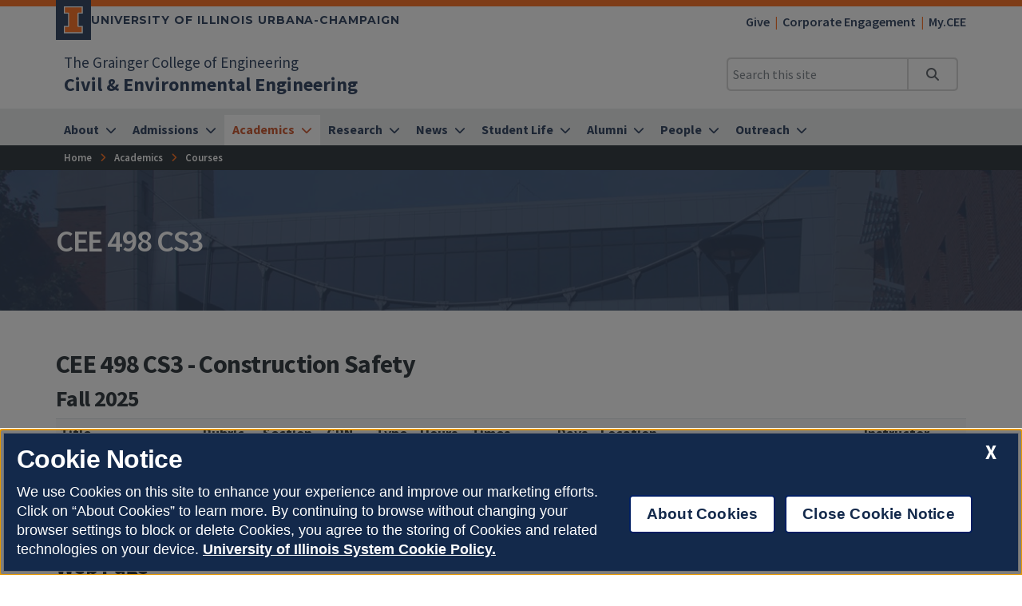

--- FILE ---
content_type: text/html
request_url: https://cee.illinois.edu/academics/courses/CEE498CS3
body_size: 45654
content:
<!DOCTYPE html>
<html lang="en">
<head>
	<meta charset="utf-8">
	<title>CEE 498 CS3
 | Civil & Environmental Engineering | Illinois</title>
	<link rel="shortcut icon" type="image/x-icon" href="https://cdn.brand.illinois.edu/favicon.ico">
	<link rel="canonical" href="https://cee.illinois.edu/academics/courses/cee498cs3" />

	<meta name="description" content="CEE 498 CS3
">
	<meta name="author" content="Grainger Engineering Office of Marketing and Communications">

	<!-- meta tags for mobile devices -->
	<meta name="viewport" content="width=device-width, initial-scale=1, shrink-to-fit=no">
	<meta name="mobile-web-app-capable" content="yes">
	<meta name="apple-mobile-web-app-status-bar-style" content="black">
	<meta http-equiv="X-UA-Compatible" content="IE=edge">

	<meta property="og:type" content="article" />
<meta property="og:title" content="CEE 498 CS3
" />
<meta property="og:description" content="CEE 498 CS3
" />
<meta property="og:url" content="https://cee.illinois.edu/academics/courses/cee498cs3" />
<meta property="og:image" content="https://ws.engr.illinois.edu/images/grainger-default-thumb.jpg" />


	<!-- fonts -->
	<link rel="stylesheet" type="text/css" href="https://fonts.googleapis.com/css?family=Source+Sans+Pro:300,300i,400,400i,600,600i,700,700i,900,900i%7cSource+Code+Pro:300,300i,400,400i,600,600i,700,700i,900,900i%7cMontserrat:400,500,600,700,800%7cMontserrat+Alternates:400,700%7cFjalla+One%7cBarlow+Condensed">
	<script src="https://kit.fontawesome.com/64a62210ef.js"></script>

	<!-- stylesheets -->
	<link rel="stylesheet" href="https://cdnjs.cloudflare.com/ajax/libs/bootstrap/4.6.2/css/bootstrap.min.css" integrity="sha512-rt/SrQ4UNIaGfDyEXZtNcyWvQeOq0QLygHluFQcSjaGB04IxWhal71tKuzP6K8eYXYB6vJV4pHkXcmFGGQ1/0w==" crossorigin="anonymous" referrerpolicy="no-referrer" />
	<link rel="stylesheet" href="https://cdnjs.cloudflare.com/ajax/libs/animate.css/3.7.2/animate.min.css" integrity="sha512-doJrC/ocU8VGVRx3O9981+2aYUn3fuWVWvqLi1U+tA2MWVzsw+NVKq1PrENF03M+TYBP92PnYUlXFH1ZW0FpLw==" crossorigin="anonymous" referrerpolicy="no-referrer" />
	<!--<link rel="stylesheet" href="https://cdnjs.cloudflare.com/ajax/libs/slick-carousel/1.8.1/slick.min.css" integrity="sha512-yHknP1/AwR+yx26cB1y0cjvQUMvEa2PFzt1c9LlS4pRQ5NOTZFWbhBig+X9G9eYW/8m0/4OXNx8pxJ6z57x0dw==" crossorigin="anonymous" referrerpolicy="no-referrer" />-->
	<link rel="stylesheet" type="text/css" href="https://ws.engr.illinois.edu/js/accessible-slick-1.0.1\slick\slick.min.css" crossorigin="anonymous" referrerpolicy="no-referrer">
	<link rel="stylesheet" href="https://cdnjs.cloudflare.com/ajax/libs/fancybox/3.5.7/jquery.fancybox.min.css" integrity="sha512-H9jrZiiopUdsLpg94A333EfumgUBpO9MdbxStdeITo+KEIMaNfHNvwyjjDJb+ERPaRS6DpyRlKbvPUasNItRyw==" crossorigin="anonymous" referrerpolicy="no-referrer" />
	<link rel="stylesheet" href="https://cdn.datatables.net/v/dt/dt-2.0.8/r-3.0.2/datatables.min.css">
	<link rel="stylesheet" href="https://cdnjs.cloudflare.com/ajax/libs/jarallax/2.1.3/jarallax.min.css" integrity="sha512-djZM2MOGEKiRnvoeu99OJUvkbkosoy1yIhQ+t6cONb90qjtQ8hxuoCxKK5k5eSvlWqb4887+ld9J82nzlwiqYQ==" crossorigin="anonymous" referrerpolicy="no-referrer" />
	<link rel="stylesheet" type="text/css" href="https://ws.engr.illinois.edu/sitemanager/theme_bespin.css?v=2026.01.07.1600">
	<link rel="stylesheet" type="text/css" href="https://ws.engr.illinois.edu/sitemanager/gensite.css?v=2026.01.07.1600">
	<link rel="stylesheet" type="text/css" href="/css/styles.css?v=2026.01.07.1600">

	<script type="text/javascript" src="//cdn.rlets.com/capture_configs/3b0/325/ee6/c464ad98f1e2210f6c152d1.js" async="async"></script>

<!-- Google Tag Manager -->
<script>(function(w,d,s,l,i){w[l]=w[l]||[];w[l].push({'gtm.start':
new Date().getTime(),event:'gtm.js'});var f=d.getElementsByTagName(s)[0],
j=d.createElement(s),dl=l!='dataLayer'?'&l='+l:'';j.async=true;j.src=
'https://www.googletagmanager.com/gtm.js?id='+i+dl;f.parentNode.insertBefore(j,f);
})(window,document,'script','dataLayer','GTM-5226K8RQ');</script>
<!-- End Google Tag Manager -->
<!--Clarity-->
<script type="text/javascript">
    (function(c,l,a,r,i,t,y){
        c[a]=c[a]||function(){(c[a].q=c[a].q||[]).push(arguments)};
        t=l.createElement(r);t.async=1;t.src="https://www.clarity.ms/tag/"+i;
        y=l.getElementsByTagName(r)[0];y.parentNode.insertBefore(t,y);
    })(window, document, "clarity", "script", "sfx07yh0bi");
</script>
<!--end Clarity-->

	<script src="https://cdnjs.cloudflare.com/ajax/libs/jquery/3.7.0/jquery.min.js" integrity="sha512-3gJwYpMe3QewGELv8k/BX9vcqhryRdzRMxVfq6ngyWXwo03GFEzjsUm8Q7RZcHPHksttq7/GFoxjCVUjkjvPdw==" crossorigin="anonymous" referrerpolicy="no-referrer"></script>
</head>

<body class="nosidebar site prod academics courses cee498cs3  isattop theme_bespin" data-sidebar="prod" data-sidebarskip="" data-sidebarinclude="" data-environment="standalone">
	<div id="page">
		<!-- Google Tag Manager (noscript) -->
<noscript><iframe src="https://www.googletagmanager.com/ns.html?id=GTM-5226K8RQ"
height="0" width="0" style="display:none;visibility:hidden"></iframe></noscript>
<!-- End Google Tag Manager (noscript) -->
		<header>
			<div class="container-fluid campus">
				<div class="row mx-auto align-items-center">
					<div id="campus_wordmark" class="campus-wordmark col p-0">
						<a class="campus-wordmark__link" href="https://illinois.edu/?utm_source=civilenvironmentalengineering&utm_medium=web&utm_campaign=header" aria-label="University of Illinois Urbana-Champaign">
							<div class="block-i-container">
								<svg class="block-i" viewBox="0 0 55 79" xmlns="http://www.w3.org/2000/svg" tabindex="-1">
									<title>Block I logo</title>
									<path class="block-i__outline" tabindex="-1" d="M54.2 21.1V0H0v21.1h12v36.1H0v21.1h54.2V57.2h-12V21.1z"></path>
									<path class="block-i__fill" tabindex="-1" d="M42.1 18.1h9V3H3v15h9c1.7 0 3 1.3 3 3v36.1c0 1.7-1.3 3-3 3H3v15h48.1v-15h-9c-1.7 0-3-1.3-3-3v-36c0-1.7 1.4-3 3-3z"></path>
								</svg>
							</div>

							<div class="wordmark-container">
								University of Illinois Urbana-Champaign
							</div>
						</a>
					</div>
					<div id="featurelinks" class="col p-0 text-right" role="navigation" aria-label="Top Bar">
						<ul>
<li><a href="/give">Give</a></li>
<li><a href="/corporate">Corporate Engagement</a></li>
<li><a href="http://my.cee.illinois.edu/">My.CEE</a></li>
</ul>
					</div>
				</div>
			</div>

			<div class="container-fluid site">
				<div class="row wordmark flex-nowrap align-items-center">
					<div class="col d-flex flex-fill px-0">
						<div class="site_identification">
							<div class="parent_name hide-empty" data-value="35"><a href="https://grainger.illinois.edu">The Grainger College of Engineering</a></div>
							<div class="site_name"><a href="/"><span>Civil & Environmental Engineering</span></a></div>
						</div>
					</div>

					<div class="col d-flex align-items-center px-0">
						<div id="header-search-container" class="d-none d-lg-block site-search enabled">
							<form class="form-inline" method="get" action="/search" id="search-form" role="search">
								<div class="input-group">
									<input type="text" class="form-control" name="q" placeholder="Search this site" aria-label="Search this site" aria-describedby="header-search-go-button">
									<div class="input-group-append">
										<button onclick="$('#header-search-container form').submit(); return false;" class="input-group-text" id="header-search-go-button"><i class="fa-solid fa-magnifying-glass"></i><span class="sr-only">Search</span></button>
									</div>
								</div>
							</form>
						</div>

						<div id="mainnav-toggler-container">
							<button class="navbar-toggler" type="button" data-toggle="collapse" data-target="#mainnav" aria-controls="mainnav" aria-expanded="false" aria-label="Toggle navigation">
								<span class="icon"></span> <span class="label">Menu</span>
							</button>
						</div>
					</div>
				</div>
				<nav class="navbar navbar-expand-lg" aria-label="Main Menu">
<div class="collapse navbar-collapse" id="mainnav">
<form class="d-block d-lg-none enabled" method="get" action="/search" id="mobile-search-form">
<div class="p-3">
<div class="input-group">
<input type="text" class="form-control" name="q" placeholder="Search" aria-label="Search this site" aria-describedby="mobile-search-go-button">
<div class="input-group-append">
<a href="/search" onclick="$('#mobile-search-form').submit(); return false;" class="input-group-text" id="mobile-search-go-button"><i class="far fa-search" aria-hidden="true"></i><span class="sr-only">Search</span></a>
</div>
</div>
</div>
</form>
<ul class="navbar-nav w-100">
<li class="dropdown mega nav-item">
<a href="/about" class="nav-link dropdown-toggle" data-toggle="dropdown" aria-haspopup="true" aria-expanded="false"><span>About</span></a>
<div class="dropdown-menu tile-list" id="mainnav-about">
<section class="tile w33 white-box py-5 marketing">
<p><img src="/_sitemanager/viewphoto.aspx?id=103374&s=1690" alt="Students meeting with recruiters at the Spring 2025 job fair" class="image"  data-fancy-caption="&lt;p&gt;Spring 2025 job fair&lt;/p&gt;" width="1690" loading="lazy" /></p>
<p>Learn more about our Industry Partners corporate engagement program.</p>
<p><a href="/corporate/corporate-partner-benefits" class="button orange" title="Industry Partners Program">Start Here</a></p>
</section>
<section class="tile menu white-box col">
<h2><a href="/about">About</a></h2>
<div class="row"><div class="menucol col-sm"><ul><li><a href="/directory/profile/barros" class="">Department Head</a></li>
<li><a href="/about/messages-from-department-head" class="">Messages from the Department Head</a></li>
<li><a href="/about/rankings-and-statistics" class="">Rankings & Statistics</a></li>
<li><a href="/about/diversity-equity-inclusion" class="">Diversity, Equity, Inclusion</a></li>
<li><a href="/about/buildings" class="">CEE Buildings</a></li>
<li><a href="/about/plan-your-visit" class="">Plan Your Visit</a></li>
<li><a href="/about/urbana-champaign" class="">Urbana-Champaign</a></li>
<li><a href="/about/vision-mission" class="">Vision, Mission</a></li>
<li><a href="/about/calendar" class="">Calendar</a></li>
<li><a href="/about/external-advisory-board" class="">External Advisory Board</a></li>
</ul></div><div class="menucol col-sm"><ul><li class="dropdown"><a href="/about/history" class="">History</a><ul class="history" >
<li><a href="/about/history/timeline" class="">Timeline</a></li>
<li><a href="/about/history/nae-members" class="">NAE Members</a></li>
<li><a href="/about/history/early-women-cee" class="">Early Women of CEE</a></li>
</ul>
</li>
<li><a href="/about/employment" class="">Employment</a></li>
<li><a href="/about/contact-us" class="">Contact Us</a></li>
</ul></div></div></section>
</div>
</li>
<li class="dropdown mega nav-item">
<a href="/admissions" class="nav-link dropdown-toggle" data-toggle="dropdown" aria-haspopup="true" aria-expanded="false"><span>Admissions</span></a>
<div class="dropdown-menu tile-list" id="mainnav-admissions">
<section class="tile menu white-box col">
<h2><a href="/admissions">Admissions</a></h2>
<div class="row"><div class="menucol col-sm"><ul><li class="dropdown"><a href="/admissions/undergraduate" class="">Undergraduate Admissions</a><ul class="undergraduate" >
<li><a href="/admissions/undergraduate/what-is-cee" class="">What is Civil & Environmental Engineering?</a></li>
<li><a href="/admissions/undergraduate/areas-of-specialization" class="">Areas of Specialization</a></li>
<li><a href="/admissions/undergraduate/our-community" class="">Our Community</a></li>
<li><a href="/admissions/undergraduate/undergraduate-research" class="">Undergraduate Research</a></li>
<li><a href="/admissions/undergraduate/career-prospects" class="">Career Prospects</a></li>
<li><a href="/admissions/undergraduate/alumni-network" class="">Alumni Network</a></li>
<li><a href="/admissions/undergraduate/costs-financial-aid" class="">Costs & Financial Aid</a></li>
<li><a href="https://www.admissions.illinois.edu/apply" class="">Apply Now</a></li>
</ul>
</li>
</ul></div><div class="menucol col-sm"><ul><li class="dropdown"><a href="/admissions/graduate" class="">Graduate Admissions</a><ul class="graduate" >
<li class="dropdown"><a href="/admissions/graduate/admission-requirements-and-process" class="">Admission Requirements and Process</a><ul class="admission-requirements-and-process" >
<li><a href="/admissions/graduate/admission-requirements-and-process/information-international-applicants" class="">Information for International Applicants</a></li>
<li><a href="/admissions/graduate/admission-requirements-and-process/tips-successful-application" class="">Tips for a Successful Application</a></li>
</ul>
</li>
<li><a href="/admissions/graduate/information-deadlines" class="">Information and Deadlines</a></li>
<li><a href="/admissions/graduate/admission-decisions" class="">Admission Decisions</a></li>
<li><a href="/admissions/graduate/degrees-and-programs-study" class="">Degrees and Programs of Study</a></li>
<li><a href="/admissions/graduate/graduate-funding" class="">Graduate Funding</a></li>
<li><a href="/admissions/graduate/simple-entry-program-cee-undergraduates" class="">Simple Entry Program for CEE</a></li>
<li><a href="/admissions/graduate/frequently-asked-questions-graduate-applicants" class="">Graduate Applicant FAQ</a></li>
<li><a href="https://grad.illinois.edu/admissions/apply" class="">Apply Now</a></li>
</ul>
</li>
<li><a href="/academics/graduate-programs/cee-online" class="">Online M.S. Admissions</a></li>
<li><a href="/about/plan-your-visit" class="">Plan Your Visit</a></li>
</ul></div></div></section>
</div>
</li>
<li class="dropdown mega nav-item">
<a href="/academics" class="nav-link dropdown-toggle" data-toggle="dropdown" aria-haspopup="true" aria-expanded="false"><span>Academics</span></a>
<div class="dropdown-menu tile-list" id="mainnav-academics">
<section class="tile menu white-box col">
<h2><a href="/academics">Academics</a></h2>
<div class="row"><div class="menucol col-sm"><ul><li class="dropdown"><a href="/academics/undergraduate-programs" class="">Undergraduate Programs</a><ul class="undergraduate-programs" >
<li class="dropdown"><a href="/academics/undergraduate-programs/bs-civil-engineering" class="">BS in Civil Engineering</a><ul class="bs-civil-engineering" >
<li><a href="/academics/undergraduate-programs/bs-civil-engineering/areas-study-specialization" class="">Areas of Specialization</a></li>
</ul>
</li>
<li><a href="/academics/undergraduate-programs/bs-environmental-engineering" class="">BS in Environmental Engineering</a></li>
<li><a href="/academics/undergraduate-programs/undergraduate-advising" class="">Advising</a></li>
<li><a href="/academics/undergraduate-programs/undergraduate-honors-programs" class="">Honors Programs</a></li>
<li><a href="/academics/undergraduate-programs/undergraduate-research" class="">Undergraduate Research</a></li>
<li><a href="/admissions/undergraduate/program-objectives" class="">Program Objectives</a></li>
<li><a href="/academics/undergraduate-programs/undergrad-resources" class="">Forms and Resources</a></li>
<li><a href="/academics/undergraduate-programs/undergraduate-blog" class="">Undergraduate Blog</a></li>
</ul>
</li>
</ul></div><div class="menucol col-sm"><ul><li class="dropdown"><a href="/academics/graduate-programs" class="">Graduate Degree and Certificate Programs</a><ul class="graduate-programs" >
<li><a href="/academics/graduate-programs/Evolving-AI-CEE" class="">Evolving AI+CEE</a></li>
<li><a href="/academics/graduate-programs/ms-degree-and-curriculum" class="">MS Degree and Curriculum</a></li>
<li class="dropdown"><a href="/academics/graduate-programs/phd-degree-and-curriculum" class="">PhD Degree and Curriculum</a><ul class="phd-degree-and-curriculum" >
<li><a href="/academics/graduate-programs/phd-degree-and-curriculum/direct-admit-phd" class="">Direct-Admit Ph.D.</a></li>
</ul>
</li>
<li><a href="/academics/graduate-programs/professional-ms-program" class="">Professional MS Program</a></li>
<li class="dropdown"><a href="/academics/graduate-programs/cee-online" class="">CEE Online</a><ul class="cee-online" >
<li><a href="/academics/graduate-programs/cee-online/cee-online-degree-program" class="">Degree Program</a></li>
<li><a href="/academics/graduate-programs/cee-online/cee-online-course-list" class="">Course List</a></li>
<li><a href="https://grainger.illinois.edu/academics/online/tuition-funding" class="">CEE Online Tuition and Fees</a></li>
<li><a href="/academics/graduate-programs/cee-online/cee-online-frequently-asked-questions" class="">CEE Online FAQ</a></li>
<li><a href="/academics/graduate-programs/cee-online/contact-us" class="">Contact Us</a></li>
<li><a href="/academics/graduate-programs/cee-online/cee-online-student-resources" class="">Student Resoures</a></li>
</ul>
</li>
<li><a href="https://cee.illinois.edu/academics/graduate-programs/cee-online/cee-online-certificate-program" class="">CEE Certificate Program</a></li>
<li><a href="/academics/graduate-programs/financial-assistance" class="">Financial Assistance</a></li>
<li><a href="/academics/graduate-programs/professional-development-opportunities" class="">Professional Development</a></li>
<li><a href="/academics/graduate-programs/forms-and-resources" class="">Forms and Resources</a></li>
<li><a href="/academics/graduate-programs/graduate-blog" class="">Graduate Blog</a></li>
</ul>
</li>
<li class="dropdown"><a href="/academics/international-programs" class="">International Programs</a><ul class="international-programs" >
<li><a href="/academics/international-programs/bs-ms-program" class="">BS + MS Program</a></li>
</ul>
</li>
</ul></div><div class="menucol col-sm"><ul><li><a href="/academics/areas" class="">Areas of Study and Research</a></li>
<li><a href="/academics/courses" class="">Courses</a></li>
<li><a href="/academics/scholarships-and-awards" class="">Scholarships, Fellowships and Awards</a></li>
<li><a href="/academics/teaching-best-practices" class="">Teaching Best Practices</a></li>
<li class="dropdown"><a href="/academics/educational-innovation" class="">Educational Innovation</a><ul class="educational-innovation" >
<li><a href="/academics/educational-innovation/SIIP-projects" class="">SIIP Projects</a></li>
</ul>
</li>
</ul></div></div></section>
</div>
</li>
<li class="dropdown mega nav-item">
<a href="/research" class="nav-link dropdown-toggle" data-toggle="dropdown" aria-haspopup="true" aria-expanded="false"><span>Research</span></a>
<div class="dropdown-menu tile-list" id="mainnav-research">
<section class="tile w33 white-box py-5 marketing">
<p style="text-align: center;"><img src="/_sitemanager/viewphoto.aspx?id=59768&s=500" alt="The Kavita and Lalit Bahl Smart Bridge" class="image"  data-fancy-caption="" width="500" loading="lazy" /></p>
<p style="text-align: center;">Explore the features of the<br />Kavita and Lalit Bahl Smart Bridge</p>
<p><a class="button orange" title="Learn more about the smart bridge" href="/research/research-facilities/smart-bridge">Explore</a></p>
</section>
<section class="tile menu white-box col">
<h2><a href="/research">Research</a></h2>
<div class="row"><div class="menucol col-sm"><ul><li><a href="/areas" class="">Research Areas</a></li>
<li><a href="/directory/faculty/faculty-area" class="">Faculty by Research Areas</a></li>
<li><a href="/research/research-facilities" class="">Research Labs and Facilities</a></li>
<li><a href="/research/research-centers" class="">Research Centers</a></li>
<li><a href="/academics/undergraduate-programs/undergraduate-research" class="">Undergraduate Research</a></li>
<li><a href="/research/conferences" class="">Conferences</a></li>
</ul></div></div></section>
</div>
</li>
<li class="dropdown mega nav-item">
<a href="/news" class="nav-link dropdown-toggle" data-toggle="dropdown" aria-haspopup="true" aria-expanded="false"><span>News</span></a>
<div class="dropdown-menu tile-list" id="mainnav-news">
<section class="tile w25 white-box py-5 marketing">
<p>Recent faculty publications, <br />awards and media mentions</p>
<p><a href="/news/highlights" class="button orange">Highlights</a></p>
</section>
<section class="tile menu white-box col">
<h2><a href="/news">News</a></h2>
<div class="row"><div class="menucol col-sm"><ul><li><a href="/news/department-news" class="">Department News</a></li>
<li><a href="/news/highlights" class="">Highlights</a></li>
<li><a href="/news/media-mentions" class="">Media Mentions</a></li>
<li><a href="/news/webinars-videos" class="">Webinars and Videos</a></li>
<li><a href="/news/Illinois-Impact" class="">CEE Illinois Impact</a></li>
<li><a href="/news/magazines" class="">CEE Publications</a></li>
<li><a href="/news/cee-newsletter" class="">CEE e-Newsletter</a></li>
</ul></div></div></section>
</div>
</li>
<li class="dropdown mega nav-item">
<a href="/student-life" class="nav-link dropdown-toggle" data-toggle="dropdown" aria-haspopup="true" aria-expanded="false"><span>Student Life</span></a>
<div class="dropdown-menu tile-list" id="mainnav-student-life">
<section class="tile w33 white-box py-5 marketing">
<p><img src="/_sitemanager/viewphoto.aspx?id=42235&s=1920" alt="Students working on the concrete canoe on casting day in Spring 2016" class="image"  data-fancy-caption="" width="1920" loading="lazy" /></p>
<p>Get involved with a student organization.</p>
<p><a href="/student-life/student-organizations" class="button orange" title="See student organizations">Start Here</a></p>
</section>
<section class="tile menu white-box col">
<h2><a href="/student-life">Student Life</a></h2>
<div class="row"><div class="menucol col-sm"><ul><li><a href="/student-life/student-organizations" class="">Student Organizations</a></li>
<li><a href="/student-life/student-resources" class="">Student Resources</a></li>
<li><a href="/student-life/department-college-campus-events" class="">Department, College and Campus Events</a></li>
<li class="dropdown"><a href="/student-life/career-prep" class="">Career Prep</a><ul class="career-prep" >
<li><a href="/student-life/career-prep/backpack-briefcase" class="">Backpack to Briefcase Series</a></li>
<li><a href="/student-life/career-prep/job-fair-cee-students" class="">CEE Job Fair: Students</a></li>
<li><a href="/student-life/career-prep/job-shadow-program" class="">Job Shadow Program</a></li>
</ul>
</li>
</ul></div><div class="menucol col-sm"><ul><li><a href="/academics/undergraduate-programs/undergraduate-blog" class="">Undergraduate Blog</a></li>
<li><a href="/academics/graduate-programs/graduate-blog" class="">Graduate Blog</a></li>
</ul></div></div></section>
</div>
</li>
<li class="dropdown mega nav-item">
<a href="/alumni" class="nav-link dropdown-toggle" data-toggle="dropdown" aria-haspopup="true" aria-expanded="false"><span>Alumni</span></a>
<div class="dropdown-menu tile-list" id="mainnav-alumni">
<section class="tile w50  " id="tile23971" data-tileid="23971"  >
	<div class="wrapper    ">
		<div class="lower    " id="lower23971">
			<div class="row">
				<div class="col-md column1      "  >
					<h3>Contact Us</h3>
<p><b><img src="/_sitemanager/viewphoto.aspx?id=105521&s=200" alt="Amy Whitaker" class="image align-left"  data-fancy-caption="" width="200" loading="lazy" />Amy Whitaker</b><br>Assistant Director of Alumni &amp; Career Services<br>1210 Newmark Civil Engineering Lab<br>(217) 300-2341<br><a href="mailto:amwhit@illinois.edu">amwhit@illinois.edu</a></p>
				</div>
			</div>
		</div>
	</div>
</section>

<section class="tile menu white-box col">
<h2><a href="/alumni">Alumni</a></h2>
<div class="row"><div class="menucol col-sm"><ul><li class="dropdown"><a href="/alumni/alumni-association" class="">Alumni Association</a><ul class="alumni-association" >
<li class="dropdown"><a href="/alumni/alumni-association/current-board-directors" class="">Current Board of Directors</a><ul class="current-board-directors" >
<li><a href="/alumni/alumni-association/current-board-directors/past-presidents" class="">Past Presidents</a></li>
</ul>
</li>
<li><a href="/alumni/alumni-association/apply-ceeaa-board-directors" class="">Apply for the Board of Directors</a></li>
<li><a href="/alumni/alumni-association/ceeaa-board-handbook" class="">Board of Directors Handbook</a></li>
<li><a href="/alumni/alumni-association/young-engineers-division" class="">Young Engineers Division</a></li>
</ul>
</li>
<li><a href="/alumni/awards" class="">Awards</a></li>
<li><a href="/alumni/events" class="">Events</a></li>
<li><a href="/alumni/giving" class="">Alumni Giving</a></li>
<li><a href="/alumni/get-involved" class="">Get Involved</a></li>
<li><a href="https://cee.illinois.edu/corporate/cee-job-fair" class="">CEE Job Fair</a></li>
<li><a href="/alumni/contact-us" class="">Stay Connected</a></li>
</ul></div></div></section>
</div>
</li>
<li class="dropdown mega nav-item">
<a href="/directory" class="nav-link dropdown-toggle" data-toggle="dropdown" aria-haspopup="true" aria-expanded="false"><span>People</span></a>
<div class="dropdown-menu tile-list" id="mainnav-directory">

<section class="tile menu white-box col">
<h2><a href="/directory">People</a></h2>
<div class="row"><div class="menucol col-sm"><ul><li class="dropdown"><a href="/directory/faculty" class="">Faculty</a><ul class="faculty" >
<li><a href="/directory/faculty/affiliates-and-adjuncts" class="">Affiliates and Adjuncts</a></li>
<li><a href="/directory/faculty/specialized-faculty-and-instructors" class="">Specialized Faculty and Instructors</a></li>
<li><a href="/directory/faculty/emeritus-faculty" class="">Emeritus Faculty</a></li>
<li><a href="/directory/faculty/faculty-area" class="">Faculty by Area</a></li>
<li><a href="/directory/faculty/all-faculty" class="">All Faculty</a></li>
</ul>
</li>
</ul></div><div class="menucol col-sm"><ul><li class="dropdown"><a href="/directory/staff" class="">Administration</a><ul class="staff" >
<li><a href="/directory/staff/office-department-head" class="">Office of the Department Head</a></li>
<li><a href="/directory/staff/affairs-advising" class="">Graduate and Undergraduate Affairs and Advising</a></li>
<li><a href="/directory/staff/advancement-communications-alumni-relations" class="">Advancement, Communications, Alumni Relations</a></li>
<li><a href="/directory/staff/business-office" class="">Business Office, Human Resources</a></li>
<li><a href="/directory/staff/machine-shop" class="">Machine Shop</a></li>
<li><a href="/directory/staff/area-support-staff" class="">Area Support Staff</a></li>
<li><a href="/directory/staff/all-staff" class="">All Staff</a></li>
</ul>
</li>
</ul></div></div></section>
</div>
</li>
<li class="dropdown mega nav-item">
<a href="/outreach" class="nav-link dropdown-toggle" data-toggle="dropdown" aria-haspopup="true" aria-expanded="false"><span>Outreach</span></a>
<div class="dropdown-menu tile-list" id="mainnav-outreach">
<section class="tile menu white-box col">
<h2><a href="/outreach">Outreach</a></h2>
<div class="row"><div class="menucol col-sm"><ul><li><a href="/outreach/CityDesigners" class="">City Designers and Builders Camp</a></li>
<li><a href="/outreach/IMAGINESaturdays" class="">IMAGINE Saturdays for 8th-, 9th- and 10th-graders</a></li>
<li><a href="/outreach/tutoring-mentoring-program" class="">Tutoring and Mentoring Program</a></li>
<li><a href="/outreach/stembassadors" class="">STEMbassadors</a></li>
</ul></div></div></section>
</div>
</li>
<li class="dropdown mega nav-item">
<a href="/corporate" class="nav-link dropdown-toggle" data-toggle="dropdown" aria-haspopup="true" aria-expanded="false"><span>Corporate Engagement</span></a>
<div class="dropdown-menu tile-list" id="mainnav-corporate">
<section class="tile menu white-box col">
<h2><a href="/corporate">Corporate Engagement</a></h2>
<div class="row"><div class="menucol col-sm"><ul><li><a href="/corporate/corporate-partner-benefits" class="">Industry Partners Program</a></li>
</ul></div></div></section>
</div>
</li>
<li class="dropdown mega nav-item">
<a href="/give" class="nav-link dropdown-toggle" data-toggle="dropdown" aria-haspopup="true" aria-expanded="false"><span>Give</span></a>
<div class="dropdown-menu tile-list" id="mainnav-give">
<section class="tile menu white-box col">
<h2><a href="/give">Give</a></h2>
<div class="row"><div class="menucol col-sm"><ul><li><a href="/give/cee-modernization-plan" class="">CEE Modernization Plan</a></li>
<li><a href="/give/cee-trust" class="">CEE Priority Fund</a></li>
<li><a href="/give/support-our-faculty" class="">Support Our Faculty</a></li>
<li class="dropdown"><a href="/give/support-our-students" class="">Support Our Students</a><ul class="support-our-students" >
<li><a href="/give/support-our-students/laura-dehaan" class="">Laura DeHaan</a></li>
<li><a href="/give/support-our-students/ryan-altemare-bs-11-ms-12" class="">Ryan Altemare (BS 11, MS 12)</a></li>
<li><a href="/give/support-our-students/ugwem-eneyo-cee-senior" class="">Ugwem Eneyo, CEE senior</a></li>
</ul>
</li>
</ul></div></div></section>
</div>
</li>
</ul>
</div>
</nav>

			</div>
			<div id="breadcrumbs_container">
				<nav id="breadcrumbs" aria-label="Breadcrumbs"><ul><li class="ancestor-bc-item"><a href="/">Home</a></li><li class="ancestor-bc-item"><a href="/academics">Academics</a></li><li class="parent-bc-item"><a href="/academics/courses">Courses</a></li></ul></nav>
			</div>
		</header>

		<div id="content">
			<main>
				<div id="hero" class="container-fluid" style="background-image: url(/_sitemanager/viewphoto.aspx?id=111571&s=0);" data-fancy-caption="">
					<div class="row">
						<div class="col maxwidth1140">
							<h1>CEE 498 CS3
</h1>
						</div>
					</div>
				</div>

				

				<div id="content_inner" class="container-fluid">
					<div class="tile-list">
						<section class="tile w110 white-box " id="tile9645" data-tileid="9645"  >
	<div class="wrapper   py-5 ">
		<div class="lower maxwidth1140   " id="lower9645">
			<div class="row">
				<div class="col-md column1      "  >
					<div><section class="tile w110 white-box">
	<div class="lower article maxwidth1140">
		<div id="CEE498CS3">
			<h2>CEE 498 CS3 - Construction Safety</h2>
			<h3>Fall 2025</h3>
			<div class="extCoursesTimeTable"><table class="gentable table table-sm"><thead><tr><th class="extCoursesTTtitle">Title</th><th class="extCoursesTTsect">Rubric</th><th class="extCoursesTTsect">Section</th><th class="extCoursesTTcrn">CRN</th><th class="extCoursesTTtype">Type</th><th class="extCoursesTThours">Hours</th><th class="extCoursesTTtime">Times</th><th class="extCoursesTTdays">Days</th><th class="extCoursesTTloc">Location</th><th class="extCoursesTTinstr">Instructor</th></tr></thead><tr  id="crn58133_120258"><td  class="extCoursesTTtitle">Construction Safety</td><td  class="extCoursesTTsect">CEE498</td><td  class="extCoursesTTsect">CS3</td><td  class="extCoursesTTcrn">58133</td><td  class="extCoursesTTtype">S1</td><td  class="extCoursesTThours">3</td><td  class="extCoursesTTtime">1530 - 1650</td><td  class="extCoursesTTdays">  T R  &nbsp;</td><td  class="extCoursesTTloc">2312 Newmark Civil Engineering Bldg&nbsp;</td><td  class="extCoursesTTinstr"><a href="/directory/profile/hjebelli">Houtan Jebelli</a><br /><a href="/directory/profile/amito2">Amit Ojha</a><br /></td></tr><tr  id="crn58134_120258"><td  class="extCoursesTTtitle">Construction Safety</td><td  class="extCoursesTTsect">CEE498</td><td  class="extCoursesTTsect">CS4</td><td  class="extCoursesTTcrn">58134</td><td  class="extCoursesTTtype">S1</td><td  class="extCoursesTThours">4</td><td  class="extCoursesTTtime">1530 - 1650</td><td  class="extCoursesTTdays">  T R  &nbsp;</td><td  class="extCoursesTTloc">2312 Newmark Civil Engineering Bldg&nbsp;</td><td  class="extCoursesTTinstr"></td></tr></table></div>
			<div id="extCoursesWebPage"><div class="extCoursesProfileHeading"><h3>Web Page</h3></div><div class="extCoursesProfileContent"><a href="https://canvas.illinois.edu/courses/50962" class="external" target="_blank">https://canvas.illinois.edu/courses/50962</a></div></div>
			
			<div id="extCoursesDescription"><div class="extCoursesProfileHeading"><h3>Official Description</h3></div><div class="extCoursesProfileContent">Subject offerings of new and developing areas of knowledge in civil and environmental engineering intended to augment the existing curriculum. See Class Schedule or departmental course information for topics and prerequisites. Course Information: 1 to 4 undergraduate hours. 1 to 4 graduate hours. May be repeated in the same or separate terms if topics vary.</div></div>
			
			
			
			
			
		</div>
	</div>
</section>
</div>


<script type="text/javascript">
	$(document).ready(function () {
		if ($("h1").html().trim().length == 0) {
			window.location = "/academics/courses";
		}

	});

</script>
				</div>
			</div>
		</div>
	</div>
</section>

					</div>
				</div>
			</main>
		</div>

		<footer>
			<div class="site-footer hide-empty" data-value=""></div>

			<div class="site-footer show-empty" data-value="">
				<div class="container-fluid maxwidth1140">
					<div class="row justify-content-between">
						<div class="col-12 col-md-6 mb-5 mb-md-0">
							<h2 class="site-title"><a href="/">Civil & Environmental Engineering</a></h2>
							<div class="il-footer-social">
								<ul>
									<li class="hide-empty" data-value="70"><a href="https://twitter.com/i/flow/login?redirect_after_login=%2Fceeatillinois"><i class="fa-brands fa-x-twitter"></i><span class="sr-only">Twitter</span></a></li>
									<li class="hide-empty" data-value="40"><a href="https://www.instagram.com/ceeatillinois/"><i class="fab fa-instagram"></i><span class="sr-only">Instagram</span></a></li>
									<li class="hide-empty" data-value="38"><a href="https://www.facebook.com/ceeatillinois"><i class="fab fa-facebook-f"></i><span class="sr-only">Facebook</span></a></li>
									<li class="hide-empty" data-value="46"><a href="https://www.linkedin.com/school/ceeatillinois/"><i class="fab fa-linkedin-in"></i><span class="sr-only">LinkedIn</span></a></li>
									<li class="hide-empty" data-value="42"><a href="https://www.youtube.com/user/ceeatillinois"><i class="fab fa-youtube"></i><span class="sr-only">YouTube</span></a></li>
									<li class="hide-empty" data-value="31"><a href="https://issuu.com/ceeatillinois"><i class="far fa-book"></i><span class="sr-only">Book</span></a></li>
									<li class="hide-empty" data-value=""><a href=""><i class=""></i><span class="sr-only"></span></a></li>
								</ul>
							</div>

							<div class="il-footer-contact">
								<p>Newmark Civil Engineering Laboratory, MC-250</p>
								<p>205 North Mathews Ave.</p>
								<p>Urbana<span class="hide-empty" data-value="2">,</span> IL 61801</p>
								<p class="hide-empty" data-value="12">Phone: <a href="tel:+217-300-1271">217-300-1271</a></p>
								<p class="hide-empty" data-value="">Fax: <a href="tel:+"></a></p>
								<p class="hide-empty" data-value="18">Email: <a href="mailto:civil@illinois.edu">civil@illinois.edu</a></p>
							</div>

							<div class="il-footer-parent">
								<p class="hide-empty" data-value="35"><a href="https://grainger.illinois.edu/">The Grainger College of Engineering</a></p>
								<p class="hide-empty" data-value=""><a href=""></a></p>
								<p class="hide-empty" data-value=""><a href=""></a></p>
							</div>
						</div>

						<div class="col-12 col-md">
							<div class="text-md-right mb-5">
								<a href="/about/contact-us" class="button orange  hide-empty" data-value="10">Contact Us</a>
								<a href="" class="button orange  hide-empty" data-value=""></a>
							</div>

							<div class="site-footer-content">
								<div class="row">
									<div class="il-footer-column col-12 col-md mb-5 mb-md-0 hide-empty" data-value="">
										
									</div>

									<div class="il-footer-column col-12 col-md mb-5 mb-md-0 hide-empty" data-value="">
										
									</div>

									<div class="il-footer-column col-12 col-md mb-5 mb-md-0 hide-empty" data-value="">
										
									</div>
								</div>
							</div>
						</div>
					</div>
				</div>
			</div>


			<div class="campus-footer container-fluid" id="campus-footer">
				<div class="row align-items-center">
					<div class="col maxwidth1140">

						<div class="campus-wordmark">
							<p>
								<a href="https://illinois.edu/?utm_source=civilenvironmentalengineering&utm_medium=web&utm_campaign=header" aria-label="University of Illinois">
									<svg version="1.1" id="Layer_1" xmlns="http://www.w3.org/2000/svg" xmlns:xlink="http://www.w3.org/1999/xlink" x="0px" y="0px" viewBox="0 0 1365.9 234.4" style="enable-background:new 0 0 1365.9 234.4;" xml:space="preserve" tabindex="-1">
									<style type="text/css">
										.st0 {
											fill: #FFFFFF;
										}

										.st1 {
											fill: #FF5F05;
										}
									</style>
									<g tabindex="-1">
										<g tabindex="-1">
											<g tabindex="-1">
												<rect tabindex="-1" x="288.3" y="31.7" class="st0" width="37.6" height="170.9"></rect>
												<polygon tabindex="-1" class="st0" points="408.2,31.7 370.6,31.7 370.6,202.6 493.4,202.6 493.4,168.5 408.2,168.5"></polygon>
												<polygon tabindex="-1" class="st0" points="558.5,31.7 520.9,31.7 520.9,202.6 643.8,202.6 643.8,168.5 558.5,168.5"></polygon>
												<rect tabindex="-1" x="672.2" y="31.7" class="st0" width="37.6" height="170.9"></rect>
												<polygon tabindex="-1" class="st0" points="869.2,137 789.1,31.7 754.4,31.7 754.4,202.6 791.6,202.6 791.6,94 874.4,202.6 906.3,202.6 906.3,31.7 869.2,31.7"></polygon>
												<path tabindex="-1" class="st0" d="M1033,28.8c-52.7,0-91.1,39.8-91.1,88.4v0.5c0,48.6,37.9,87.9,90.6,87.9c52.7,0,91.1-39.8,91.1-88.4v-0.5 C1123.6,68.1,1085.8,28.8,1033,28.8z M1084.3,117.7c0,29.3-21,53.2-51.3,53.2c-30.3,0-51.8-24.4-51.8-53.7v-0.5 c0-29.3,21-53.2,51.3-53.2c30.3,0,51.8,24.4,51.8,53.7L1084.3,117.7L1084.3,117.7z"></path>
												<rect tabindex="-1" x="1160" y="31.7" class="st0" width="37.6" height="170.9"></rect>
												<path tabindex="-1" class="st0" d="M1311,100.3c-29.5-7.6-36.9-11.2-36.9-22.5v-0.5c0-8.3,7.6-14.9,22-14.9c14.4,0,29.3,6.3,44.4,16.8L1360,51 c-17.3-13.9-38.6-21.7-63.5-21.7c-34.9,0-59.8,20.5-59.8,51.5v0.5c0,33.9,22.2,43.5,56.7,52.3c28.6,7.3,34.4,12.2,34.4,21.7v0.5 c0,10-9.3,16.1-24.7,16.1c-19.5,0-35.7-8.1-51-20.8l-22.2,26.6c20.5,18.3,46.6,27.4,72.5,27.4c36.9,0,62.8-19,62.8-53v-0.5	C1365.2,121.8,1345.6,109.4,1311,100.3L1311,100.3z"></path>
												</g>
												<path tabindex="-1" class="st0" d="M126.3,171.2v-108h36v-63H0.3v63h36v108h-36v63h162v-63L126.3,171.2L126.3,171.2z M153.3,225.2H9.3v-45h27 c5,0,9-4,9-9v-108c0-5-4-9-9-9h-27v-45h144v45h-27c-5,0-9,4-9,9v108c0,5,4,9,9,9h27L153.3,225.2L153.3,225.2z"></path>
											</g>
											<path tabindex="-1" class="st1" d="M126.3,54.1h27v-45H9.3v45h27c5,0,9,4,9,9v108c0,5-4,9-9,9h-27v45h144v-45h-27c-5,0-9-4-9-9v-108 C117.3,58.2,121.3,54.1,126.3,54.1"></path>
										</g>
									</svg>
								</a>
							</p>
						</div>

						<div id="campus-footer-links" class="row links"></div>

						<script>
							fetch("https://cdn.brand.illinois.edu/data/footer.json?v=2025.12.10")
							.then(function (response) {
								return response.json();
							})
							.then(function (data) {
								appendFooter(data);
							})
							.catch(function (err) {
								console.log('error: ' + err);
							});

							function appendFooter(data) {
								const $row = $("#campus-footer-links");

								for (var i = 0; i < data.illinois.sections.length; i++) {
									let $col = $("<div class='col-md'></div>");
									$col.append("<h3>" + data.illinois.sections[i].label + "</h3><ul></ul>");
									for (var j = 0; j < data.illinois.sections[i].links.length; j++) {
										$col.find("ul").append("<li><a href='" + data.illinois.sections[i].links[j].href + "'>" + data.illinois.sections[i].links[j].label + "</a></li>");
									}
									$row.append($col);
								}
							}
						</script>
					</div><!-- end .section-inner -->
				</div><!-- end .campus-footer -->
			</div>

			<div class="legal-footer container-fluid" id="legal">
				<div class="row align-items-center">
					<div class="col maxwidth1140">
						<ul>
							<li><button id="ot-sdk-btn" class="ot-sdk-show-settings text-decoration-none white-text">About Cookies</button></li>
							<li><a href="https://www.vpaa.uillinois.edu/resources/web_privacy">Privacy Policy</a></li>
							<li><a href="https://illinois.edu/copyright/">Copyright &copy; 2026</a></li>
							<li><a href="https://illinois.edu/about/accessibility/">Accessibility</a></li>
							<li><a href="mailto:grainger-marcom@illinois.edu">Webmaster</a></li>
							<li><a href="https://my.engr.illinois.edu/sitemanager/editpage.asp?id=18028">Login</a></li>
						</ul>
					</div>
				</div>
			</div>

			<div id="gototop" class="hidden">
				<a href="#" aria-label="Back to top"><i class="fa-regular fa-arrow-up" aria-label="Back to top"></i></a>
			</div>
		</footer>
	</div>

	<script src="https://cdnjs.cloudflare.com/ajax/libs/bootstrap/4.6.2/js/bootstrap.bundle.min.js" integrity="sha512-igl8WEUuas9k5dtnhKqyyld6TzzRjvMqLC79jkgT3z02FvJyHAuUtyemm/P/jYSne1xwFI06ezQxEwweaiV7VA==" crossorigin="anonymous" referrerpolicy="no-referrer"></script>
	<!--<script src="https://cdnjs.cloudflare.com/ajax/libs/slick-carousel/1.8.1/slick.min.js" integrity="sha512-XtmMtDEcNz2j7ekrtHvOVR4iwwaD6o/FUJe6+Zq+HgcCsk3kj4uSQQR8weQ2QVj1o0Pk6PwYLohm206ZzNfubg==" crossorigin="anonymous" referrerpolicy="no-referrer"></script>-->
	<script src="https://ws.engr.illinois.edu/js/accessible-slick-1.0.1/slick/slick.min.js" crossorigin="anonymous" referrerpolicy="no-referrer"></script>
	<script src="https://cdnjs.cloudflare.com/ajax/libs/jquery.isotope/3.0.6/isotope.pkgd.min.js" integrity="sha512-Zq2BOxyhvnRFXu0+WE6ojpZLOU2jdnqbrM1hmVdGzyeCa1DgM3X5Q4A/Is9xA1IkbUeDd7755dNNI/PzSf2Pew==" crossorigin="anonymous" referrerpolicy="no-referrer"></script>
	<script src="https://cdnjs.cloudflare.com/ajax/libs/waypoints/4.0.1/jquery.waypoints.min.js" integrity="sha512-CEiA+78TpP9KAIPzqBvxUv8hy41jyI3f2uHi7DGp/Y/Ka973qgSdybNegWFciqh6GrN2UePx2KkflnQUbUhNIA==" crossorigin="anonymous" referrerpolicy="no-referrer"></script>
	<script src="https://cdnjs.cloudflare.com/ajax/libs/jarallax/2.1.3/jarallax.min.js" integrity="sha512-QY6upQG0P0rfLHkTMEkugpvdDsg/jpF2cJySYPC4I7pIfQGwi8RwU4izgu9aoDAYGEVL5V8ioozqtXwhc8piMg==" crossorigin="anonymous" referrerpolicy="no-referrer"></script>
	<script src="https://cdnjs.cloudflare.com/ajax/libs/jarallax/2.1.3/jarallax-video.min.js" integrity="sha512-Q9lmGL0/JoW8aU682jJ92AoolvNWh/BnzftsnuaQqVyY4Zk8MiLAv0Ts6eFlJfHK5yFq6Orhr5BV4w+DJTHMCw==" crossorigin="anonymous" referrerpolicy="no-referrer"></script>
	<script src="https://cdn.datatables.net/v/dt/dt-2.0.8/r-3.0.2/datatables.min.js"></script>
	<script src="https://cdnjs.cloudflare.com/ajax/libs/fancybox/3.5.7/jquery.fancybox.min.js" integrity="sha512-uURl+ZXMBrF4AwGaWmEetzrd+J5/8NRkWAvJx5sbPSSuOb0bZLqf+tOzniObO00BjHa/dD7gub9oCGMLPQHtQA==" crossorigin="anonymous" referrerpolicy="no-referrer"></script>
	<script src="https://cdnjs.cloudflare.com/ajax/libs/jquery-circle-progress/1.2.2/circle-progress.min.js" integrity="sha512-6kvhZ/39gRVLmoM/6JxbbJVTYzL/gnbDVsHACLx/31IREU4l3sI7yeO0d4gw8xU5Mpmm/17LMaDHOCf+TvuC2Q==" crossorigin="anonymous" referrerpolicy="no-referrer"></script>
	<script src="https://cdnjs.cloudflare.com/ajax/libs/twbs-pagination/1.4.2/jquery.twbsPagination.min.js" integrity="sha512-frFP3ZxLshB4CErXkPVEXnd5ingvYYtYhE5qllGdZmcOlRKNEPbufyupfdSTNmoF5ICaQNO6SenXzOZvoGkiIA==" crossorigin="anonymous" referrerpolicy="no-referrer"></script>
	<script src="https://ws.engr.illinois.edu/sitemanager/genscripts.js?v=2026.01.07.1600"></script>
	<script src="/js/scripts.js?v=2026.01.07.1600"></script>
	<script src='https://cdn.disability.illinois.edu/skipto.min.js' id='skipto-js'></script>

	<script async="async" src="https://enroll.illinois.edu/ping"></script>

	<!-- Global site tag (gtag.js) - Google Analytics -->
<script async src="https://www.googletagmanager.com/gtag/js?id=G-TDVG20Z8Q1"></script>
<script>
window.dataLayer = window.dataLayer || [];
function gtag(){dataLayer.push(arguments);}
gtag('js', new Date());
gtag('config', 'G-TDVG20Z8Q1');
</script>

	<script async="async" src="https://choose.illinois.edu/ping">/**/</script>
<script async="async" src="https://enroll.illinois.edu/ping">/**/</script>
	<script type="text/javascript"> 
$(document).ready(function () {
	if ($("body").hasClass("prod")) {
		var $s = $("<script>");
		$s.attr("src", "https://onetrust.techservices.illinois.edu/scripttemplates/otSDKStub.js");
		$s.attr("type", "text/javascript");
		$s.attr("data-domain-script", "26be7d61-2017-4ea7-8a8b-8f1704889763");
		console.log($s.html());
		$("body").append($s);

		function OptanonWrapper() { } 
	}
});
</script>


</body>
</html>




--- FILE ---
content_type: text/css
request_url: https://cee.illinois.edu/css/styles.css?v=2026.01.07.1600
body_size: 260
content:
@media all {

	.calendar-card-list .card-img-top {
		display: none;
	}

	.tile.news.feature .description {
		display: none;
	}


	#bridge_container {
		position: relative;
	}

	.calendar-title-hidden .calendar-date-range {
		visibility: hidden;
	}

	#mainnav ul.navbar-nav li a[href='/corporate'],
	#mainnav ul.navbar-nav li a[href='/give']
	{
		display: none;
	}

}






--- FILE ---
content_type: application/javascript
request_url: https://cee.illinois.edu/js/scripts.js?v=2026.01.07.1600
body_size: 1702
content:

$(document).ready(function () {

	const months = ["January", "February", "March", "April", "May", "June", "July", "August", "September", "October", "November", "December"];
	$(".rss-blog").each(function () {
		let blogType = $(this).attr("data-blog-type");
		let shortList = $(this).attr("data-short-list") == undefined ? false : ($(this).attr("data-short-list") == 'true' ? true : false) ;
		let url = $(this).attr("data-blog-url") == undefined ? '' : $(this).attr("data-blog-url");

		let _this = this;

        $.get("/handlers/ajax-rss.asp?id=" + blogType, function(data) {
			let items = data.getElementsByTagName("item");
			let n = items.length;
			if(shortList === true) {
				n = 3;
			}
			let outputStr = '';
			for(let i=0; i<n; i++) {
				let d = new Date(items[i].getElementsByTagName("pubDate")[0].childNodes[0].nodeValue);
				let itemID = items[i].getElementsByTagName("guid")[0].childNodes[0].nodeValue.split("=");				
				itemID = itemID[1] != undefined ? itemID[1] : '';

				if(shortList === true) {
					outputStr += '<div class="mb-3"><p><strong><a href="' + url + '#' + itemID + '">' + items[i].getElementsByTagName("title")[0].childNodes[0].nodeValue + '</a></strong></p><span>' + months[d.getMonth()] + " " + d.getDate() + ", " + d.getFullYear() + '</span></div>';
				} else {
					outputStr += '<div class="article mb-5"><h2 id="' + itemID + '" class="fs150x mb-3">' + items[i].getElementsByTagName("title")[0].childNodes[0].nodeValue + '</h2><span>' + months[d.getMonth()] + " " + d.getDate() + ", " + d.getFullYear() + '</span><div class="content">' + items[i].getElementsByTagName("description")[0].childNodes[0].nodeValue + '</div></div><hr/>';
				}
			}
			$(_this).html(outputStr);	
			if(window.location.hash) {
				$(window).scrollTop($(window.location.hash).offset().top);
			}	
		});
	});





});
